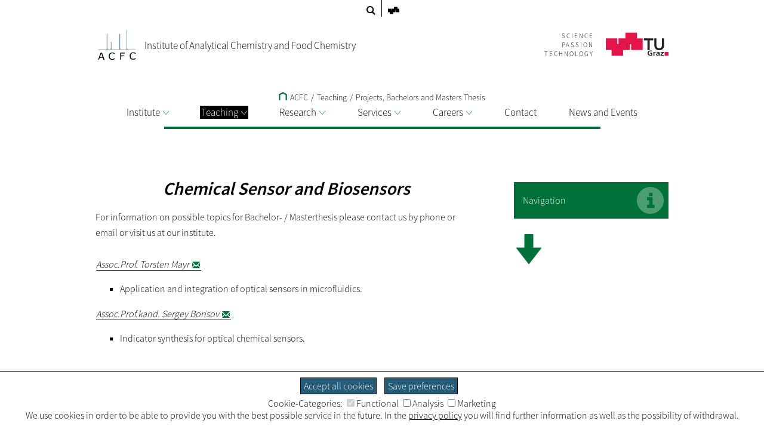

--- FILE ---
content_type: text/html; charset=utf-8
request_url: https://www.tugraz.at/institute/acfc/teaching/projects-bachelors-and-masters-thesis
body_size: 8367
content:
<!DOCTYPE html>
<html lang="en">
<head>

<meta charset="utf-8">
<!-- 
	This website is powered by TYPO3 - inspiring people to share!
	TYPO3 is a free open source Content Management Framework initially created by Kasper Skaarhoj and licensed under GNU/GPL.
	TYPO3 is copyright 1998-2026 of Kasper Skaarhoj. Extensions are copyright of their respective owners.
	Information and contribution at https://typo3.org/
-->


<link rel="shortcut icon" href="/typo3conf/ext/tugraztemplateexternal/Resources/Public/Icons/favicon.ico" type="image/vnd.microsoft.icon">

<meta name="generator" content="TYPO3 CMS" />
<meta name="description" content="This is the page 'Projects, Bachelors and Masters Thesis' of the website 'Institute of Analytical Chemistry and Food Chemistry'." />
<meta name="twitter:card" content="summary" />


<link rel="stylesheet" type="text/css" href="/typo3conf/ext/tugraz/Resources/Public/Css/cookie_consent.css?1693213460" media="all">
<link rel="stylesheet" type="text/css" href="/typo3conf/ext/tugraztemplateexternal/Resources/Public/Css/ext.css?1759323502" media="all">
<link rel="stylesheet" type="text/css" href="/typo3conf/ext/tugraztemplateexternal/Resources/Public/Css/External/default.css?1724921467" media="all">
<link rel="stylesheet" type="text/css" href="/typo3conf/ext/tugraztemplateexternal/Resources/Public/Css/form.css?1768471502" media="all">
<link rel="stylesheet" type="text/css" href="/typo3conf/ext/tugraztemplateexternal/Resources/Public/Css/Font/ssp-light.css?1693213432" media="all">
<link rel="stylesheet" type="text/css" href="/typo3conf/ext/tugraztemplateexternal/Resources/Public/Css/Font/ssp-extralight.css?1693213432" media="all">
<link rel="stylesheet" type="text/css" href="/typo3conf/ext/tugraztemplateexternal/Resources/Public/Css/Font/ssp-semibold.css?1693213432" media="all">
<link rel="stylesheet" type="text/css" href="/typo3conf/ext/tugraztemplateexternal/Resources/Public/Css/print.css?1710159911" media="print" title="Print CSS">
<link rel="stylesheet" type="text/css" href="/typo3conf/ext/tugraz/Resources/Public/Css/baguetteBox.css?1693213460" media="all">
<link rel="stylesheet" type="text/css" href="/typo3conf/ext/tugraz/Resources/Public/Css/form.css?1693213460" media="all">
<link rel="stylesheet" type="text/css" href="/typo3conf/ext/tugraz/Resources/Public/Css/darksiteOverlay.css?1720086073" media="all">
<link rel="stylesheet" type="text/css" href="/typo3conf/ext/tugraztemplateexternal/Resources/Public/Css/ext-resp.css?1696857271" media="all">
<link rel="stylesheet" type="text/css" href="/typo3conf/ext/tu_news/Resources/Public/News/Css/style.css?1734532752" media="all">
<link rel="stylesheet" type="text/css" href="/typo3conf/ext/tu_event/Resources/Public/Css/CalLegacy.css?1713433509" media="all">
<link rel="stylesheet" type="text/css" href="/typo3conf/ext/tugraz_faq/Resources/Public/Css/style.css?1759753057" media="all">






<meta http-equiv="X-UA-Compatible" content="IE=edge"><meta name="viewport" content="width=device-width, initial-scale=1.0"><meta name="theme-color" content="#007239"><title>ACFC - Projects, Bachelors and Masters Thesis</title><style>:root {--sitecolor: #007239; --textcolor: #FFFFFF; --tug-site-opacity: 0.3;}</style>
<link rel="canonical" href="https://www.tugraz.at/institute/acfc/teaching/projects-bachelors-and-masters-thesis"/>

<!-- This site is optimized with the Yoast SEO for TYPO3 plugin - https://yoast.com/typo3-extensions-seo/ -->
<script type="application/ld+json">[{"@context":"https:\/\/www.schema.org","@type":"BreadcrumbList","itemListElement":[{"@type":"ListItem","position":1,"item":{"@id":"https:\/\/www.tugraz.at\/","name":"TU Graz"}},{"@type":"ListItem","position":2,"item":{"@id":"https:\/\/www.tugraz.at\/institute","name":"Institute"}},{"@type":"ListItem","position":3,"item":{"@id":"https:\/\/www.tugraz.at\/institute\/acfc","name":"ACFC"}},{"@type":"ListItem","position":4,"item":{"@id":"https:\/\/www.tugraz.at\/institute\/acfc\/teaching","name":"Teaching"}},{"@type":"ListItem","position":5,"item":{"@id":"https:\/\/www.tugraz.at\/institute\/acfc\/teaching\/projects-bachelors-and-masters-thesis","name":"Projects, Bachelors and Masters Thesis"}}]}]</script>
</head>
<body>


<div id="ext-all">
<div id="ext-topmenu">
    <div id="ext-topmenu-left">
    <span class="ext-topmenu-search-image"><a href="https://www.tugraz.at/suche/?tx_tu4usearch_tu4usearch[site]=www.tugraz.at/institute/acfc&tx_tu4usearch_tu4usearch[siteName]=ACFC&tx_tu4usearch_tu4usearch[filter]=siteSearch"><svg class="ext-topmenu-search-icon" xmlns:rdf="http://www.w3.org/1999/02/22-rdf-syntax-ns#" xmlns="http://www.w3.org/2000/svg" xmlns:cc="http://creativecommons.org/ns#" xmlns:dc="http://purl.org/dc/elements/1.1/" xml:space="preserve" height="23.5" width="23.5" version="1.1" y="0px" x="0px" viewBox="0 0 23.494875 23.495001"><g transform="translate(-12.3 -12.2)"><g><path d="m35.6 32.8-5.88-5.88c0.956-1.48 1.52-3.24 1.52-5.13 0-5.24-4.26-9.49-9.5-9.49s-9.49 4.26-9.49 9.49c0 5.24 4.26 9.5 9.49 9.5 1.89 0 3.65-0.562 5.13-1.52l5.88 5.88c0.195 0.196 0.518 0.196 0.712 0l2.13-2.13c0.196-0.195 0.196-0.515-0.001-0.711zm-20.3-11.1c0-3.57 2.91-6.48 6.48-6.48s6.48 2.91 6.48 6.48-2.9 6.48-6.48 6.48c-3.57 0.001-6.48-2.91-6.48-6.48z"/></g></g></svg></a></span>
    </div>
    <div id="ext-topmenu-right">
        <span id="ext-topmenu-templogo"><a href="https://www.tugraz.at" target="_blank"><svg id="ext-topmenu-tulogosolo-icon" xmlns:dc="http://purl.org/dc/elements/1.1/" xmlns:cc="http://creativecommons.org/ns#" xmlns:rdf="http://www.w3.org/1999/02/22-rdf-syntax-ns#" xmlns:svg="http://www.w3.org/2000/svg" xmlns="http://www.w3.org/2000/svg" id="svg4174" version="1.1" xml:space="preserve" width="82.981377" height="51.865749" viewBox="0 0 82.981379 51.865749"><metadata id="metadata4180"><rdf:RDF><cc:Work rdf:about=""><dc:format>image/svg+xml</dc:format><dc:type rdf:resource="http://purl.org/dc/dcmitype/StillImage"/><dc:title/></cc:Work></rdf:RDF></metadata><defs id="defs4178"/><g id="g4182" transform="matrix(1.25,0,0,-1.25,0,51.86575)"><g id="g4184" transform="scale(0.1,0.1)"><path d="m 0,103.73 207.449,0 0,207.465 L 0,311.195 0,103.73 Z" style="fill:#ed1952;fill-opacity:1;fill-rule:nonzero;stroke:none" id="path4186"/><path d="m 228.191,103.73 207.461,0 0,207.465 -207.461,0 0,-207.465 z" style="fill:#ed1952;fill-opacity:1;fill-rule:nonzero;stroke:none" id="path4188"/><path d="m 456.406,103.73 207.445,0 0,207.465 -207.445,0 0,-207.465 z" style="fill:#ed1952;fill-opacity:1;fill-rule:nonzero;stroke:none" id="path4190"/><path d="m 103.719,0 207.473,0 0,207.465 -207.473,0 0,-207.465 z" style="fill:#ed1952;fill-opacity:1;fill-rule:nonzero;stroke:none" id="path4192"/><path d="m 352.676,207.465 207.441,0 0,207.461 -207.441,0 0,-207.461 z" style="fill:#ed1952;fill-opacity:1;fill-rule:nonzero;stroke:none" id="path4194"/></g></g></svg></a></span>
    </div>
</div>

<div id="ext-header">
    <div id="ext-header-title">
        <a href="/institute/acfc/home"><div id="ext-header-title-logo"><img src="/typo3conf/ext/tugraztemplateexternal/Resources/Public/Images/Logos/acfc.png" width="72px"   alt="Logo: Institute of Analytical Chemistry and Food Chemistry"  ></div><div id="ext-header-title-text">Institute of Analytical Chemistry and Food Chemistry</div></a>
    </div>
    <div id="ext-header-blank"></div>
    <div id="ext-header-logo-right-two">
        
    </div>
    <div id="ext-header-logo-right-three">
        
    </div>
    <div id="ext-header-logo-right">
        <a href="https://www.tugraz.at"><div class="ext-all-svg-back"><div id="ext-header-tulogo-claim"><div class="ext-header-tulogo-claim-single">SCIENCE</div><div class="ext-header-tulogo-claim-single">PASSION</div><div class="ext-header-tulogo-claim-single">TECHNOLOGY</div></div><div id="ext-header-tulogo-imgwrap"><svg role="img" aria-label="TUGraz Logo" id="ext-header-tulogo-img" xmlns:rdf="http://www.w3.org/1999/02/22-rdf-syntax-ns#" xmlns="http://www.w3.org/2000/svg" xmlns:cc="http://creativecommons.org/ns#" xmlns:dc="http://purl.org/dc/elements/1.1/" xml:space="preserve" height="51.862" width="141.1" version="1.1" viewBox="0 0 141.10001 51.862499"><title>TUGraz Logo</title><desc>Logo of the TUGraz</desc><g transform="matrix(1.25 0 0 -1.25 0 51.862)"><g transform="scale(.1)"><path style="fill:#e4154b" d="m0 103.73h207.45v207.46l-207.45 0.01v-207.47z"/><path style="fill:#e4154b" d="m228.19 103.73h207.46v207.46h-207.46v-207.46z"/><path style="fill:#e4154b" d="m456.41 103.73h207.44v207.46h-207.44v-207.46z"/><path style="fill:#e4154b" d="m103.72 0h207.47v207.46h-207.47v-207.46z"/><path style="fill:#e4154b" d="m352.68 207.46h207.44v207.46h-207.44v-207.46z"/><path style="fill:#231f20" d="m751.04 277.91h-66.426v33.195h171.19v-33.195h-66.407v-173.73h-38.359v173.73"/><path style="fill:#231f20" d="m1048.3 180.22c0-12.461-2.25-23.711-6.72-33.75-4.5-10.039-10.61-18.555-18.36-25.567-7.76-7.031-16.9-12.421-27.503-16.21-10.605-3.809-22.109-5.7036-34.551-5.7036-12.422 0-23.945 1.8946-34.551 5.7036-10.605 3.789-19.824 9.179-27.656 16.21-7.851 7.012-13.984 15.528-18.34 25.567-4.394 10.039-6.582 21.289-6.582 33.75v130.89h38.379v-129.59c0-5.039 0.801-10.351 2.442-15.898 1.64-5.547 4.336-10.664 8.125-15.332s8.789-8.516 15.039-11.523c6.211-3.008 13.926-4.512 23.144-4.512 9.199 0 16.914 1.504 23.145 4.512 6.23 3.007 11.25 6.855 15.039 11.523 3.77 4.668 6.48 9.785 8.12 15.332 1.63 5.547 2.45 10.859 2.45 15.898v129.59h38.38v-130.89"/><path style="fill:#231f20" d="m832.56 75.664c-7.597 3.2812-17.46 4.8632-25.332 4.8632-22.929 0-35.605-14.434-35.605-33.184 0-18.613 12.383-32.637 33.34-32.637 5.351 0 9.59 0.5274 12.969 1.3086v23.867h-20.84v14.414h39.687v-49.297c-10.41-2.6172-21.25-4.707-31.816-4.707-31.797 0-53.906 14.805-53.906 45.742 0 31.348 20.566 48.906 53.906 48.906 11.406 0 20.41-1.4453 28.867-3.8086l-1.27-15.469"/><path style="fill:#231f20" d="m856.2 69.375h16.758v-15.332h0.293c0.84 6.289 8.574 16.914 19.824 16.914 1.836 0 3.828 0 5.782-0.5273v-17.715c-1.68 0.918-5.059 1.4454-8.457 1.4454-15.333 0-15.333-17.832-15.333-27.52v-24.785h-18.867v67.52"/><path style="fill:#231f20" d="m913.75 65.84c7.324 3.1446 17.187 5.1172 25.215 5.1172 22.09 0 31.23-8.5351 31.23-28.457v-8.6523c0-6.8165 0.156-11.934 0.293-16.914 0.137-5.1172 0.41-9.8242 0.84-15.078h-16.602c-0.703 3.5352-0.703 8.0078-0.839 10.098h-0.293c-4.36-7.4618-13.81-11.661-22.38-11.661-12.793 0-25.332 7.207-25.332 20.059 0 10.078 5.195 15.976 12.383 19.258 7.187 3.2812 16.464 3.9453 24.355 3.9453h10.41c0 10.879-5.195 14.551-16.328 14.551-8.008 0-16.035-2.8907-22.363-7.3438l-0.586 15.078zm22.11-52.715c5.782 0 10.274 2.3633 13.223 6.0352 3.105 3.8086 3.945 8.6523 3.945 13.906h-8.164c-8.437 0-20.957-1.3086-20.957-11.68 0-5.7617 5.195-8.2617 11.953-8.2617"/><path style="fill:#231f20" d="m985.69 69.375h57.422v-14.414l-36.04-39.473h37.31v-13.633h-60.235v14.297l36.715 39.59h-35.172v13.633"/><path style="fill:#e4154b" d="m1059.6 0h69.102v69.121h-69.102v-69.121z"/></g></g></svg></div></div></a>
    </div>
</div>


        <div id="ext-menu">
            <div id="ext-menu-breadcrumb">
                <a href="/institute/acfc/home"><svg shape-rendering="geometricPrecision" class="ext-menu-breadcrumb-home-icon" xmlns:rdf="http://www.w3.org/1999/02/22-rdf-syntax-ns#" xmlns="http://www.w3.org/2000/svg" xmlns:cc="http://creativecommons.org/ns#" xmlns:dc="http://purl.org/dc/elements/1.1/" version="1.1" xml:space="preserve" height="36.997" width="35.969" enable-background="new 0 0 595.28 841.89" y="0px" x="0px" viewBox="0 0 35.969 36.997451"><polyline style="stroke:#000;stroke-linecap:square;stroke-width:6;fill:none" points="282.72 437.28 282.72 414.77 297.71 406.69 312.69 414.77 312.69 437.28" transform="translate(-279.72 -403.28)"/></svg>&#32ACFC</a><span class="ext-menu-breadcrumb-spacer">/</span>Teaching<span class="ext-menu-breadcrumb-spacer">/</span><a href="/institute/acfc/teaching/projects-bachelors-and-masters-thesis">Projects, Bachelors and Masters Thesis</a>
            </div>
            <div id="ext-menu-dropdown">
                <div class="ext-menu-dropdown-responsive-opener"><svg shape-rendering="optimizeQuality" id="int-menu-q-drawer-icon" xmlns:rdf="http://www.w3.org/1999/02/22-rdf-syntax-ns#" xmlns="http://www.w3.org/2000/svg" xmlns:cc="http://creativecommons.org/ns#" xmlns:dc="http://purl.org/dc/elements/1.1/" height="20" shape-rendering="crispEdges" width="24.103" version="1.1" viewBox="0 0 24.103479 20">
<g transform="translate(0 -1032.4)">
<path style="stroke:#000;stroke-linecap:round;stroke-width:2;fill:none" d="m2.0142 1034.4h20.972"/>
<path style="stroke:#000;stroke-linecap:round;stroke-width:2;fill:none" d="m2.0142 1042.4h20.972"/>
<path style="stroke:#000;stroke-linecap:round;stroke-width:2;fill:none" d="m2.0142 1050.4h20.972"/>
</g>
</svg>Menü</div>
                <div id="ext-menu-dropdown-items" class="ext-menu-dropdown-items"><div class="ext-menu-dropdown-lw"><div class="ext-menu-dropdown-l1"><a href="/institute/acfc/institute">Institute<svg class="ext-menu-dropdown-arrow-icon" xmlns:rdf="http://www.w3.org/1999/02/22-rdf-syntax-ns#" xmlns="http://www.w3.org/2000/svg" xmlns:cc="http://creativecommons.org/ns#" xmlns:dc="http://purl.org/dc/elements/1.1/" shape-rendering="optimizeQuality" class="int-menu-q-open-icon" height="5.2753mm" width="8.7548mm" version="1.1" viewBox="0 0 31.02118 18.692033">
<g style="stroke-width:2.25" transform="translate(-164.49 -416.85)">
<path style="stroke-linejoin:round;stroke:#aaaaaa;stroke-linecap:round;stroke-width:2.5;fill:none" d="m165.63 417.99 14.375 16.43 14.375-16.43"/>
</g>
</svg></a></div><div class="ext-menu-dropdown-l2"><div class="ext-menu-dropdown-l2-item"><a href="/institute/acfc/institute/members">Members</a></div><div class="ext-menu-dropdown-l2-item"><a href="/institute/acfc/institute/publications">Publications</a></div><div class="ext-menu-dropdown-l2-item-last"><a href="/institute/acfc/institute/find-us">Find us</a></div><div class="ext-menu-dropdown-close"><div class="ext-all-svg-back"><svg class="ext-menu-dropdown-close-icon" xmlns:dc="http://purl.org/dc/elements/1.1/" xmlns:cc="http://creativecommons.org/ns#" xmlns:rdf="http://www.w3.org/1999/02/22-rdf-syntax-ns#" xmlns:svg="http://www.w3.org/2000/svg" xmlns="http://www.w3.org/2000/svg" xmlns:xlink="http://www.w3.org/1999/xlink" xml:space="preserve" enable-background="new 0 0 595.28 841.89" viewBox="0 0 30.49922 30.499221" height="30.499222" width="30.499222" y="0px" x="0px" id="Ebene_1" version="1.1"><metadata id="metadata4315"><rdf:RDF><cc:Work rdf:about=""><dc:format>image/svg+xml</dc:format><dc:type rdf:resource="http://purl.org/dc/dcmitype/StillImage"/><dc:title/></cc:Work></rdf:RDF></metadata><defs id="defs4313"/><g style="stroke:#000000;stroke-opacity:1" transform="translate(-283,-406.5)" id="g4299"><defs id="defs4301"><rect height="30.5" width="30.5" y="406.5" x="283" id="SVGID_1_"/></defs><clipPath id="SVGID_2_"><use height="100%" width="100%" y="0" x="0" style="overflow:visible" id="use4305" overflow="visible" xlink:href="#SVGID_1_"/></clipPath><line style="fill:none;stroke:#000000;stroke-width:2.0539999;stroke-opacity:1" id="line4307" y2="407.21899" x2="312.77301" y1="436.26599" x1="283.72699" clip-path="url(#SVGID_2_)"/><line style="fill:none;stroke:#000000;stroke-width:2.0539999;stroke-opacity:1" id="line4309" y2="407.22699" x2="283.71899" y1="436.27301" x1="312.76599" clip-path="url(#SVGID_2_)"/></g></svg></div></div></div></div><div class="ext-menu-dropdown-spacer"></div><div class="ext-menu-dropdown-lw"><div class="ext-menu-dropdown-l1 ext-menu-act"><a href="/institute/acfc/teaching">Teaching<svg class="ext-menu-dropdown-arrow-icon" xmlns:rdf="http://www.w3.org/1999/02/22-rdf-syntax-ns#" xmlns="http://www.w3.org/2000/svg" xmlns:cc="http://creativecommons.org/ns#" xmlns:dc="http://purl.org/dc/elements/1.1/" shape-rendering="optimizeQuality" class="int-menu-q-open-icon" height="5.2753mm" width="8.7548mm" version="1.1" viewBox="0 0 31.02118 18.692033">
<g style="stroke-width:2.25" transform="translate(-164.49 -416.85)">
<path style="stroke-linejoin:round;stroke:#aaaaaa;stroke-linecap:round;stroke-width:2.5;fill:none" d="m165.63 417.99 14.375 16.43 14.375-16.43"/>
</g>
</svg></a></div><div class="ext-menu-dropdown-l2"><div class="ext-menu-dropdown-l2-item"><a href="/institute/acfc/teaching/courses">Courses</a></div><div class="ext-menu-dropdown-l2-item"><div class="ext-menu-act"><a href="/institute/acfc/teaching/projects-bachelors-and-masters-thesis">Projects, Bachelors and Masters Thesis</a></div></div><div class="ext-menu-dropdown-l2-item-last"><a href="/institute/acfc/teaching/summer-schools">Summer Schools</a></div><div class="ext-menu-dropdown-close"><div class="ext-all-svg-back"><svg class="ext-menu-dropdown-close-icon" xmlns:dc="http://purl.org/dc/elements/1.1/" xmlns:cc="http://creativecommons.org/ns#" xmlns:rdf="http://www.w3.org/1999/02/22-rdf-syntax-ns#" xmlns:svg="http://www.w3.org/2000/svg" xmlns="http://www.w3.org/2000/svg" xmlns:xlink="http://www.w3.org/1999/xlink" xml:space="preserve" enable-background="new 0 0 595.28 841.89" viewBox="0 0 30.49922 30.499221" height="30.499222" width="30.499222" y="0px" x="0px" id="Ebene_1" version="1.1"><metadata id="metadata4315"><rdf:RDF><cc:Work rdf:about=""><dc:format>image/svg+xml</dc:format><dc:type rdf:resource="http://purl.org/dc/dcmitype/StillImage"/><dc:title/></cc:Work></rdf:RDF></metadata><defs id="defs4313"/><g style="stroke:#000000;stroke-opacity:1" transform="translate(-283,-406.5)" id="g4299"><defs id="defs4301"><rect height="30.5" width="30.5" y="406.5" x="283" id="SVGID_1_"/></defs><clipPath id="SVGID_2_"><use height="100%" width="100%" y="0" x="0" style="overflow:visible" id="use4305" overflow="visible" xlink:href="#SVGID_1_"/></clipPath><line style="fill:none;stroke:#000000;stroke-width:2.0539999;stroke-opacity:1" id="line4307" y2="407.21899" x2="312.77301" y1="436.26599" x1="283.72699" clip-path="url(#SVGID_2_)"/><line style="fill:none;stroke:#000000;stroke-width:2.0539999;stroke-opacity:1" id="line4309" y2="407.22699" x2="283.71899" y1="436.27301" x1="312.76599" clip-path="url(#SVGID_2_)"/></g></svg></div></div></div></div><div class="ext-menu-dropdown-spacer"></div><div class="ext-menu-dropdown-lw"><div class="ext-menu-dropdown-l1"><a href="/institute/acfc/research">Research<svg class="ext-menu-dropdown-arrow-icon" xmlns:rdf="http://www.w3.org/1999/02/22-rdf-syntax-ns#" xmlns="http://www.w3.org/2000/svg" xmlns:cc="http://creativecommons.org/ns#" xmlns:dc="http://purl.org/dc/elements/1.1/" shape-rendering="optimizeQuality" class="int-menu-q-open-icon" height="5.2753mm" width="8.7548mm" version="1.1" viewBox="0 0 31.02118 18.692033">
<g style="stroke-width:2.25" transform="translate(-164.49 -416.85)">
<path style="stroke-linejoin:round;stroke:#aaaaaa;stroke-linecap:round;stroke-width:2.5;fill:none" d="m165.63 417.99 14.375 16.43 14.375-16.43"/>
</g>
</svg></a></div><div class="ext-menu-dropdown-l2"><div class="ext-menu-dropdown-l2-item"><a href="/institute/acfc/research/chemical-sensors-and-biosensors">Chemical Sensors and Biosensors</a><div class="ext-menu-dropdown-l3"><div class="ext-menu-dropdown-l3-item"><a href="/institute/acfc/research/chemical-sensors-and-biosensors/research">Research</a></div><div class="ext-menu-dropdown-l3-item-rightmost"><a href="/institute/acfc/research/chemical-sensors-and-biosensors/collaborations">Collaborations</a></div><br><div class="ext-menu-dropdown-l3-item"><a href="/institute/acfc/research/chemical-sensors-and-biosensors/projects">Projects</a></div><div class="ext-menu-dropdown-l3-item-rightmost"><a href="/institute/acfc/research/chemical-sensors-and-biosensors/publications">Publications</a></div><br><div class="ext-menu-dropdown-l3-item"><a href="/institute/acfc/research/chemical-sensors-and-biosensors/group-members">Group Members</a></div></div></div><div class="ext-menu-dropdown-l2-item"><a href="/institute/acfc/research/elementanalysis">Elementanalysis</a><div class="ext-menu-dropdown-l3"><div class="ext-menu-dropdown-l3-item"><a href="/institute/acfc/research/elementanalysis/research">Research</a></div><div class="ext-menu-dropdown-l3-item-rightmost"><a href="/institute/acfc/research/elementanalysis/projects">Projects</a></div><br><div class="ext-menu-dropdown-l3-item"><a href="/institute/acfc/research/elementanalysis/group-members">Group Members</a></div><div class="ext-menu-dropdown-l3-item-rightmost"><a href="/institute/acfc/research/elementanalysis/publications">Publications</a></div><br></div></div><div class="ext-menu-dropdown-l2-item-last"><a href="/institute/acfc/research/food-chemistry">Food Chemistry</a><div class="ext-menu-dropdown-l3"><div class="ext-menu-dropdown-l3-item"><a href="/institute/acfc/research/food-chemistry/research">Research</a></div><div class="ext-menu-dropdown-l3-item-rightmost"><a href="/institute/acfc/research/food-chemistry/projects">Projects</a></div><br><div class="ext-menu-dropdown-l3-item"><a href="/institute/acfc/research/food-chemistry/group-members">Group Members</a></div><div class="ext-menu-dropdown-l3-item-rightmost"><a href="/institute/acfc/research/food-chemistry/publications">Publications</a></div><br></div></div><div class="ext-menu-dropdown-close"><div class="ext-all-svg-back"><svg class="ext-menu-dropdown-close-icon" xmlns:dc="http://purl.org/dc/elements/1.1/" xmlns:cc="http://creativecommons.org/ns#" xmlns:rdf="http://www.w3.org/1999/02/22-rdf-syntax-ns#" xmlns:svg="http://www.w3.org/2000/svg" xmlns="http://www.w3.org/2000/svg" xmlns:xlink="http://www.w3.org/1999/xlink" xml:space="preserve" enable-background="new 0 0 595.28 841.89" viewBox="0 0 30.49922 30.499221" height="30.499222" width="30.499222" y="0px" x="0px" id="Ebene_1" version="1.1"><metadata id="metadata4315"><rdf:RDF><cc:Work rdf:about=""><dc:format>image/svg+xml</dc:format><dc:type rdf:resource="http://purl.org/dc/dcmitype/StillImage"/><dc:title/></cc:Work></rdf:RDF></metadata><defs id="defs4313"/><g style="stroke:#000000;stroke-opacity:1" transform="translate(-283,-406.5)" id="g4299"><defs id="defs4301"><rect height="30.5" width="30.5" y="406.5" x="283" id="SVGID_1_"/></defs><clipPath id="SVGID_2_"><use height="100%" width="100%" y="0" x="0" style="overflow:visible" id="use4305" overflow="visible" xlink:href="#SVGID_1_"/></clipPath><line style="fill:none;stroke:#000000;stroke-width:2.0539999;stroke-opacity:1" id="line4307" y2="407.21899" x2="312.77301" y1="436.26599" x1="283.72699" clip-path="url(#SVGID_2_)"/><line style="fill:none;stroke:#000000;stroke-width:2.0539999;stroke-opacity:1" id="line4309" y2="407.22699" x2="283.71899" y1="436.27301" x1="312.76599" clip-path="url(#SVGID_2_)"/></g></svg></div></div></div></div><div class="ext-menu-dropdown-spacer"></div><div class="ext-menu-dropdown-lw"><div class="ext-menu-dropdown-l1"><a href="/institute/acfc/services">Services<svg class="ext-menu-dropdown-arrow-icon" xmlns:rdf="http://www.w3.org/1999/02/22-rdf-syntax-ns#" xmlns="http://www.w3.org/2000/svg" xmlns:cc="http://creativecommons.org/ns#" xmlns:dc="http://purl.org/dc/elements/1.1/" shape-rendering="optimizeQuality" class="int-menu-q-open-icon" height="5.2753mm" width="8.7548mm" version="1.1" viewBox="0 0 31.02118 18.692033">
<g style="stroke-width:2.25" transform="translate(-164.49 -416.85)">
<path style="stroke-linejoin:round;stroke:#aaaaaa;stroke-linecap:round;stroke-width:2.5;fill:none" d="m165.63 417.99 14.375 16.43 14.375-16.43"/>
</g>
</svg></a></div><div class="ext-menu-dropdown-l2"><div class="ext-menu-dropdown-l2-item"><a href="/institute/acfc/services/analytical-services">Analytical Services</a></div><div class="ext-menu-dropdown-l2-item-last"><a href="/institute/acfc/services/postgraduate-courses-and-continuing-education">Postgraduate Courses and Continuing Education</a></div><div class="ext-menu-dropdown-close"><div class="ext-all-svg-back"><svg class="ext-menu-dropdown-close-icon" xmlns:dc="http://purl.org/dc/elements/1.1/" xmlns:cc="http://creativecommons.org/ns#" xmlns:rdf="http://www.w3.org/1999/02/22-rdf-syntax-ns#" xmlns:svg="http://www.w3.org/2000/svg" xmlns="http://www.w3.org/2000/svg" xmlns:xlink="http://www.w3.org/1999/xlink" xml:space="preserve" enable-background="new 0 0 595.28 841.89" viewBox="0 0 30.49922 30.499221" height="30.499222" width="30.499222" y="0px" x="0px" id="Ebene_1" version="1.1"><metadata id="metadata4315"><rdf:RDF><cc:Work rdf:about=""><dc:format>image/svg+xml</dc:format><dc:type rdf:resource="http://purl.org/dc/dcmitype/StillImage"/><dc:title/></cc:Work></rdf:RDF></metadata><defs id="defs4313"/><g style="stroke:#000000;stroke-opacity:1" transform="translate(-283,-406.5)" id="g4299"><defs id="defs4301"><rect height="30.5" width="30.5" y="406.5" x="283" id="SVGID_1_"/></defs><clipPath id="SVGID_2_"><use height="100%" width="100%" y="0" x="0" style="overflow:visible" id="use4305" overflow="visible" xlink:href="#SVGID_1_"/></clipPath><line style="fill:none;stroke:#000000;stroke-width:2.0539999;stroke-opacity:1" id="line4307" y2="407.21899" x2="312.77301" y1="436.26599" x1="283.72699" clip-path="url(#SVGID_2_)"/><line style="fill:none;stroke:#000000;stroke-width:2.0539999;stroke-opacity:1" id="line4309" y2="407.22699" x2="283.71899" y1="436.27301" x1="312.76599" clip-path="url(#SVGID_2_)"/></g></svg></div></div></div></div><div class="ext-menu-dropdown-spacer"></div><div class="ext-menu-dropdown-lw"><div class="ext-menu-dropdown-l1"><a href="/institute/acfc/careers">Careers<svg class="ext-menu-dropdown-arrow-icon" xmlns:rdf="http://www.w3.org/1999/02/22-rdf-syntax-ns#" xmlns="http://www.w3.org/2000/svg" xmlns:cc="http://creativecommons.org/ns#" xmlns:dc="http://purl.org/dc/elements/1.1/" shape-rendering="optimizeQuality" class="int-menu-q-open-icon" height="5.2753mm" width="8.7548mm" version="1.1" viewBox="0 0 31.02118 18.692033">
<g style="stroke-width:2.25" transform="translate(-164.49 -416.85)">
<path style="stroke-linejoin:round;stroke:#aaaaaa;stroke-linecap:round;stroke-width:2.5;fill:none" d="m165.63 417.99 14.375 16.43 14.375-16.43"/>
</g>
</svg></a></div><div class="ext-menu-dropdown-l2"><div class="ext-menu-dropdown-l2-item"><a href="/institute/acfc/careers/masters-position">Master's position</a></div><div class="ext-menu-dropdown-l2-item-last"><a href="/institute/acfc/careers/bachelor-position">Bachelor position</a></div><div class="ext-menu-dropdown-close"><div class="ext-all-svg-back"><svg class="ext-menu-dropdown-close-icon" xmlns:dc="http://purl.org/dc/elements/1.1/" xmlns:cc="http://creativecommons.org/ns#" xmlns:rdf="http://www.w3.org/1999/02/22-rdf-syntax-ns#" xmlns:svg="http://www.w3.org/2000/svg" xmlns="http://www.w3.org/2000/svg" xmlns:xlink="http://www.w3.org/1999/xlink" xml:space="preserve" enable-background="new 0 0 595.28 841.89" viewBox="0 0 30.49922 30.499221" height="30.499222" width="30.499222" y="0px" x="0px" id="Ebene_1" version="1.1"><metadata id="metadata4315"><rdf:RDF><cc:Work rdf:about=""><dc:format>image/svg+xml</dc:format><dc:type rdf:resource="http://purl.org/dc/dcmitype/StillImage"/><dc:title/></cc:Work></rdf:RDF></metadata><defs id="defs4313"/><g style="stroke:#000000;stroke-opacity:1" transform="translate(-283,-406.5)" id="g4299"><defs id="defs4301"><rect height="30.5" width="30.5" y="406.5" x="283" id="SVGID_1_"/></defs><clipPath id="SVGID_2_"><use height="100%" width="100%" y="0" x="0" style="overflow:visible" id="use4305" overflow="visible" xlink:href="#SVGID_1_"/></clipPath><line style="fill:none;stroke:#000000;stroke-width:2.0539999;stroke-opacity:1" id="line4307" y2="407.21899" x2="312.77301" y1="436.26599" x1="283.72699" clip-path="url(#SVGID_2_)"/><line style="fill:none;stroke:#000000;stroke-width:2.0539999;stroke-opacity:1" id="line4309" y2="407.22699" x2="283.71899" y1="436.27301" x1="312.76599" clip-path="url(#SVGID_2_)"/></g></svg></div></div></div></div><div class="ext-menu-dropdown-spacer"></div><div class="ext-menu-dropdown-lw"><div class="ext-menu-dropdown-l1"><a href="/institute/acfc/contact">Contact</a></div></div><div class="ext-menu-dropdown-spacer"></div><div class="ext-menu-dropdown-lw-rightmost"><div class="ext-menu-dropdown-l1"><a href="/institute/acfc/news-and-events">News and Events</a></div></div></div>
                <div id="ext-menu-line">
                </div>
            </div>
        </div>
    

<div id="ext-content">
    <div id="ext-content-full">
        
    </div>
    <div id="ext-content-parts" >
        <div id="ext-content-right-top" class="ext-content-right">
            <div id="ext-content-right-top-bbox">
            
            
            </div>
        </div>

        <div id="ext-content-middle">
            <div id="ext-content-middle-bbox">
                

	

			<div id="c139208" class="csc-default  csc-frame csc-frame-default frame-type-text frame-layout-1">
				
				
	
		<div class="ext-content-middle-iconwrap">
			<div class="ext-content-middle-iconwrap-image"></div>
	

				

	
		

	



	


				
    <div class="bodytext">
		<h1><em><strong>Chemical Sensor and Biosensors</strong></em></h1>

<p>For information on possible topics for Bachelor- / Masterthesis please contact us by phone or email&nbsp;or visit us at our institute.</p>
<div class="ext-resp-table-controls"><span class="ext-resp-table-controls-control ext-resp-table-controls-left"><svg class="ext-menu-dropdown-arrow-icon" shape-rendering="optimizeQuality" height="5.2753mm" width="8.7548mm" version="1.1" viewBox="0 0 31.02118 18.692033" xmlns:dc="http://purl.org/dc/elements/1.1/" xmlns:cc="http://creativecommons.org/ns#" xmlns:rdf="http://www.w3.org/1999/02/22-rdf-syntax-ns#">
<g style="stroke-width:2.25" transform="translate(-164.49 -416.85)">
<path style="stroke-linejoin:round;stroke:#aaaaaa;stroke-linecap:round;stroke-width:2.5;fill:none" d="m165.63 417.99 14.375 16.43 14.375-16.43" />
</g>
</svg></span><span class="ext-resp-table-controls-control ext-resp-table-controls-right"><svg class="ext-menu-dropdown-arrow-icon" shape-rendering="optimizeQuality" height="5.2753mm" width="8.7548mm" version="1.1" viewBox="0 0 31.02118 18.692033" xmlns:dc="http://purl.org/dc/elements/1.1/" xmlns:cc="http://creativecommons.org/ns#" xmlns:rdf="http://www.w3.org/1999/02/22-rdf-syntax-ns#">
<g style="stroke-width:2.25" transform="translate(-164.49 -416.85)">
<path style="stroke-linejoin:round;stroke:#aaaaaa;stroke-linecap:round;stroke-width:2.5;fill:none" d="m165.63 417.99 14.375 16.43 14.375-16.43" />
</g>
</svg></span></div><table class="contenttable">
	<tbody>
		<tr>
			<td>
			<p><em><a href="javascript:linkTo_UnCryptMailto(%27ocknvq%2Cvqtuvgp0ocatBvwitcb0cv%27);" class="mail"><em>Assoc.Prof. Torsten Mayr</em></a></em></p>

<ul>
				<li>Application and integration&nbsp;of optical sensors in microfluidics.&nbsp;</li>
			</ul></td>
			<td>&nbsp;</td>
		</tr>
		<tr>
			<td>
			<p><i><a href="javascript:linkTo_UnCryptMailto(%27ocknvq%2Cugtiga0dqtkuqxBvwitcb0cv%27);" class="mail">Assoc.Prof.kand. Sergey Borisov</a></i></p>

<ul>
				<li>Indicator synthesis&nbsp;for optical chemical sensors.&nbsp;</li>
			</ul></td>
			<td>&nbsp;</td>
		</tr>
		<tr>
			<td>&nbsp;</td>
			<td>&nbsp;</td>
		</tr>
	</tbody>
</table><div class="ext-resp-table-controls"><span class="ext-resp-table-controls-control ext-resp-table-controls-left"><svg class="ext-menu-dropdown-arrow-icon" shape-rendering="optimizeQuality" height="5.2753mm" width="8.7548mm" version="1.1" viewBox="0 0 31.02118 18.692033" xmlns:dc="http://purl.org/dc/elements/1.1/" xmlns:cc="http://creativecommons.org/ns#" xmlns:rdf="http://www.w3.org/1999/02/22-rdf-syntax-ns#">
<g style="stroke-width:2.25" transform="translate(-164.49 -416.85)">
<path style="stroke-linejoin:round;stroke:#aaaaaa;stroke-linecap:round;stroke-width:2.5;fill:none" d="m165.63 417.99 14.375 16.43 14.375-16.43" />
</g>
</svg></span><span class="ext-resp-table-controls-control ext-resp-table-controls-right"><svg class="ext-menu-dropdown-arrow-icon" shape-rendering="optimizeQuality" height="5.2753mm" width="8.7548mm" version="1.1" viewBox="0 0 31.02118 18.692033" xmlns:dc="http://purl.org/dc/elements/1.1/" xmlns:cc="http://creativecommons.org/ns#" xmlns:rdf="http://www.w3.org/1999/02/22-rdf-syntax-ns#">
<g style="stroke-width:2.25" transform="translate(-164.49 -416.85)">
<path style="stroke-linejoin:round;stroke:#aaaaaa;stroke-linecap:round;stroke-width:2.5;fill:none" d="m165.63 417.99 14.375 16.43 14.375-16.43" />
</g>
</svg></span></div><table class="contenttable">
	<thead>
		<tr>
		</tr>
	</thead>
	<tbody>
		<tr>
			<td>&nbsp;</td>
			<td>
			<p><i><a href="javascript:linkTo_UnCryptMailto(%27ocknvq%2Ccpftgcu0ocvklgxkeBvwitcb0cv%27);" class="mail"><i>Andreas Matijevic</i></a></i></p>

<ul>
				<li><strong>Synthesis and Characterisation of Optical Trace Ammonia Sensors:</strong>&nbsp;Design, synthesis and characterisation of asymmetric BF<sub>2</sub>-chelated tetraarylazadipyrromethene (azaBODIPY) dyes for environmental monitoring of trace amounts of ammonia in waters and biotechnological applications.</li>
			</ul></td>
		</tr>
		<tr>
			<td>&nbsp;</td>
			<td>
			<p><a href="javascript:linkTo_UnCryptMailto(%27ocknvq%2Ckic0ocnkemcBvwitcb0cv%27);" class="mail"><em>Iga Malicka</em> </a></p>

<ul>
				<li><strong>Label-free Optical Immunosensor for Biomarker Detection: </strong> Development of a Mach-Zehnder interferometer based platform for the detection of clinically relevant biomarkers, e.g. proinflammatory cytokines. Investigation of: various antibody immobilization techniques, methods of unspecific adsorption reduction and the binding efficiency of biomarkers.</li>
			</ul></td>
		</tr>
		<tr>
			<td>&nbsp;</td>
			<td>
			<p><i><a href="javascript:linkTo_UnCryptMailto(%27ocknvq%2CgkdgtBvwitcb0cv%27);" class="mail"><i>Lisa Eiber</i></a></i></p>

<ul>
				<li><strong>Synthesis of luminescent dyes with (sub)microsecond decay times and their application in a new generation of optical sensing materials:</strong> Design, synthesis and characterization of organic and metal-organic indicator dyes, showing thermally activated delayed fluorescence (TADF) with (sub)-microsecond lifetimes. Application as pH, O<sub>2</sub> and temperature sensitive probes for fluorescence lifetime imaging microscopy (FLIM).</li>
			</ul></td>
		</tr>
		<tr>
			<td>&nbsp;</td>
			<td>
			<p><i><a href="javascript:linkTo_UnCryptMailto(%27ocknvq%2Cvjgtguc0ocwvbBvwitcb0cv%27);" class="mail"><i>Theresa Mautz</i></a></i></p>

<ul>
				<li><strong>(Surface-Anchored) Metal-Organic Frameworks for Oxygen Sensing:</strong> Design, synthesis, and characterization of porphyrin-based dyes as organic building blocks for metal-organic frameworks (MOFs). Design and characterization of MOF-based systems for optical oxygen sensing.</li>
			</ul></td>
		</tr>
	</tbody>
</table>
	</div>

				
					



				
				
	
		</div>
	

			</div>

		




	

			<div id="c139190" class="csc-default  csc-frame csc-frame-default frame-type-div frame-layout-1">
				
				
					



				
				
				

	<div class="csc-frame csc-frame-default csc-default">
		<div class="divider"><hr></div>
	</div>


				
					



				
				
					



				
			</div>

		




	

			<div id="c139187" class="csc-default  csc-frame csc-frame-default frame-type-text frame-layout-1">
				
				
	
		<div class="ext-content-middle-iconwrap">
			<div class="ext-content-middle-iconwrap-image"></div>
	

				

	
		

	



	


				
    <div class="bodytext">
		<h1><em><strong>Elementanalysis</strong></em></h1>

<p>For information on possible topics for Bachelor- / Masterthesis please contact us by phone or email (<a href="javascript:linkTo_UnCryptMailto(%27ocknvq%2Cjgnoct0yknvuejgBvwitcb0cv%27);" class="mail">Dr.&nbsp;Helmar&nbsp;Wiltsche</a>) or visit us at our institute.</p>
<div>&nbsp;</div>
	</div>

				
					



				
				
	
		</div>
	

			</div>

		




	

			<div id="c139193" class="csc-default  csc-frame csc-frame-default frame-type-div frame-layout-1">
				
				
					



				
				
				

	<div class="csc-frame csc-frame-default csc-default">
		<div class="divider"><hr></div>
	</div>


				
					



				
				
					



				
			</div>

		




	

			<div id="c139196" class="csc-default  csc-frame csc-frame-default frame-type-text frame-layout-1">
				
				
	
		<div class="ext-content-middle-iconwrap">
			<div class="ext-content-middle-iconwrap-image"></div>
	

				

	
		

	



	


				
    <div class="bodytext">
		<h1><em><strong>Food Chemistry</strong></em></h1>

<p>For information on possible topics for Bachelor- / Masterthesis please contact us by phone, email or visit us at our institute</p>
<ul>
	<li><a href="https://www.tugraz.at/institute/acfc/research/food-chemistry/research/separation-techniques" target="_blank">Separation Techniques</a>:&nbsp;Erich Leitner: →<a href="javascript:linkTo_UnCryptMailto(%27ocknvq%2Cgtkej0ngkvpgtBvwitcb0cv%27);" title="Opens window for sending email">erich.leitner<span style="display: none;">noSpam</span>@tugraz.at</a></li>
	<li><a href="https://www.tugraz.at/institute/acfc/research/food-chemistry/research/sensory-science" target="_blank">Flavour Chemistry and Sensory Science</a>:&nbsp;→Barbara Siegmund&nbsp;→barbara.siegmund@tugraz.at</li>
	<li><a href="https://www.tugraz.at/institute/acfc/research/food-chemistry/research/food-safety" target="_blank">Food Safet</a>y:&nbsp;Andrea Hochegger: →andrea.hochegger@tugraz.at</li>
</ul>
	</div>

				
					



				
				
	
		</div>
	

			</div>

		



            </div>
        </div>
        <div id="ext-content-right" class="ext-content-right">
            <div id="ext-content-right-bbox">
            

	

			<div id="c139199" class="csc-default  csc-frame csc-frame-default frame-type-menu_section frame-layout-1">
				
				
					



				
				
					

	
		<div class="csc-header ext-content-right-header">
			
					

	
			<div class="ext-content-right-header-text">
				Navigation
			</div>
			<div class="ext-content-right-header-image">
				<svg class="ext-content-right-header-icon" xmlns:dc="http://purl.org/dc/elements/1.1/" xmlns:cc="http://creativecommons.org/ns#" xmlns:rdf="http://www.w3.org/1999/02/22-rdf-syntax-ns#" xmlns:svg="http://www.w3.org/2000/svg" xmlns="http://www.w3.org/2000/svg" id="svg4155" xml:space="preserve" viewBox="0 0 24.5 24.5" height="24.5" width="24.5" y="0px" x="0px" version="1.1"><metadata id="metadata4166"><rdf:RDF><cc:Work rdf:about=""><dc:format>image/svg+xml</dc:format><dc:type rdf:resource="http://purl.org/dc/dcmitype/StillImage"/><dc:title/></cc:Work></rdf:RDF></metadata><defs id="defs4164"/><g transform="translate(-11.75,-11.75)" style="opacity:1;fill-opacity:1;fill:#ffffff" id="glyphicons"><g style="fill-opacity:1;fill:#ffffff" id="circle-info"><path style="fill-opacity:1;fill:#ffffff" id="path4159" d="m 24,11.75 c -6.765,0 -12.25,5.484 -12.25,12.25 0,6.766 5.485,12.25 12.25,12.25 6.765,0 12.25,-5.484 12.25,-12.25 C 36.25,17.234 30.765,11.75 24,11.75 Z M 23,17.5 C 23,17.225 23.225,17 23.5,17 l 2,0 c 0.275,0 0.5,0.225 0.5,0.5 l 0,2 c 0,0.275 -0.225,0.5 -0.5,0.5 l -2,0 C 23.225,20 23,19.775 23,19.5 l 0,-2 z m 5,13 c 0,0.275 -0.225,0.5 -0.5,0.5 l -6,0 C 21.225,31 21,30.775 21,30.5 l 0,-2 C 21,28.225 21.225,28 21.5,28 l 1.5,0 0,-4 -1.5,0 C 21.225,24 21,23.775 21,23.5 l 0,-2 C 21,21.225 21.225,21 21.5,21 l 4,0 c 0.275,0 0.5,0.225 0.5,0.5 l 0,6.5 1.5,0 c 0.275,0 0.5,0.225 0.5,0.5 l 0,2 z"/></g></g><g transform="translate(-11.75,-11.75)" id="Layer_2"/></svg>
			</div>
		

 
				
			



			



		</div>
	



				
				

	
	<nav class="csc-frame csc-frame-default csc-default">
		<div class="ext-content-middle-sectionmenu">
			<div class="ext-content-middle-sectionmenu-image">
				<svg class="ext-content-middle-icon" xmlns:dc="http://purl.org/dc/elements/1.1/" xmlns:cc="http://creativecommons.org/ns#" xmlns:rdf="http://www.w3.org/1999/02/22-rdf-syntax-ns#" xmlns:svg="http://www.w3.org/2000/svg" xmlns="http://www.w3.org/2000/svg" id="svg4230" xml:space="preserve" viewBox="0 0 16.920639 19.994127" height="19.994127" width="16.920639" y="0px" x="0px" version="1.1"><metadata id="metadata4241"><rdf:RDF><cc:Work rdf:about=""><dc:format>image/svg+xml</dc:format><dc:type rdf:resource="http://purl.org/dc/dcmitype/StillImage"/><dc:title/></cc:Work></rdf:RDF></metadata><defs id="defs4239"/><g style="fill:#000000;fill-opacity:1" transform="translate(-15.539938,-14)" id="glyphicons"><g style="fill:#000000;fill-opacity:1" id="down-arrow"><path style="fill:#000000;fill-opacity:1" id="path4234" d="M 15.819,23 21,23 21,14.513 C 21,14.237 21.237,14 21.513,14 l 4.977,0 c 0.274,0 0.51,0.237 0.51,0.513 l 0,8.487 5.181,0 c 0.275,0 0.362,0.187 0.194,0.404 l -8.069,10.428 c -0.168,0.217 -0.443,0.216 -0.611,-0.002 L 15.626,23.405 C 15.457,23.188 15.545,23 15.819,23 Z"/></g></g><g transform="translate(-15.539938,-14)" id="Layer_2"/></svg>
			</div>
			<div class="ext-content-middle-sectionmenu-text">
				<ul class="csc-menu csc-menu-3">
					
						
							
								
									
								
							
								
							
								
							
								
							
								
							
								
							
						
					
				</ul>
				
			</div>
		
	</nav>
	


				
					



				
				
					



				
			</div>

		



            </div>
        </div>
    </div>
</div>
</div>




<div id="ext-footer">
    <hr style="max-width:400px"><a href="/impressum/en" target="_blank">Legal Notice</a>&comma;&nbsp;<a href="https://www.tugraz.at/go/privacy-policy" target="_blank">Privacy Policy</a>&comma;&nbsp;<a href="https://www.tugraz.at/go/accessibility-statement" target="_blank">Barrierefreiheitserklärung</a>
</div>

<div id="cookie-consent-popup">
  <a id="cookie-consent-accept-all" href="#">Accept all cookies</a>
  <a id="cookie-consent-accept" href="#">Save preferences</a>
  <div id="cookie-consent-options">
  Cookie-Categories:
    <label for="cookie-consent-essential"><input type="checkbox" id="cookie-consent-essential" checked="checked" disabled="true" />Functional</label>
    <label for="cookie-consent-tracking"><input type="checkbox" id="cookie-consent-tracking" />Analysis</label>
    <label for="cookie-consent-marketing"><input type="checkbox" id="cookie-consent-marketing" />Marketing</label>
  </div>
  We use cookies in order to be able to provide you with the best possible service in the future. In the <a href="https://www.tugraz.at/datenschutzerklaerung" target="_blank" >privacy policy</a> you will find further information as well as the possibility of withdrawal.
</div>
<script src="/typo3conf/ext/tugraz/Resources/Public/Js/baguetteBox.js?1724335171"></script>
<script src="/typo3conf/ext/tugraz/Resources/Public/Js/darksiteChecker.js?1693213460"></script>
<script src="/typo3conf/ext/tugraz/Resources/Public/Js/cookie_consent.js?1741188014"></script>
<script src="/typo3conf/ext/tugraztemplateexternal/Resources/Public/Js/External/email.js?1693213432"></script>
<script src="/typo3conf/ext/tugraztemplateexternal/Resources/Public/Js/menu.js?1693213432"></script>
<script src="/typo3conf/ext/tugraztemplateexternal/Resources/Public/Js/responsive.js?1693213432"></script>
<script src="/typo3conf/ext/tugraztemplateexternal/Resources/Public/Js/External/piwik.js?1693213432"></script>


</body>
</html>